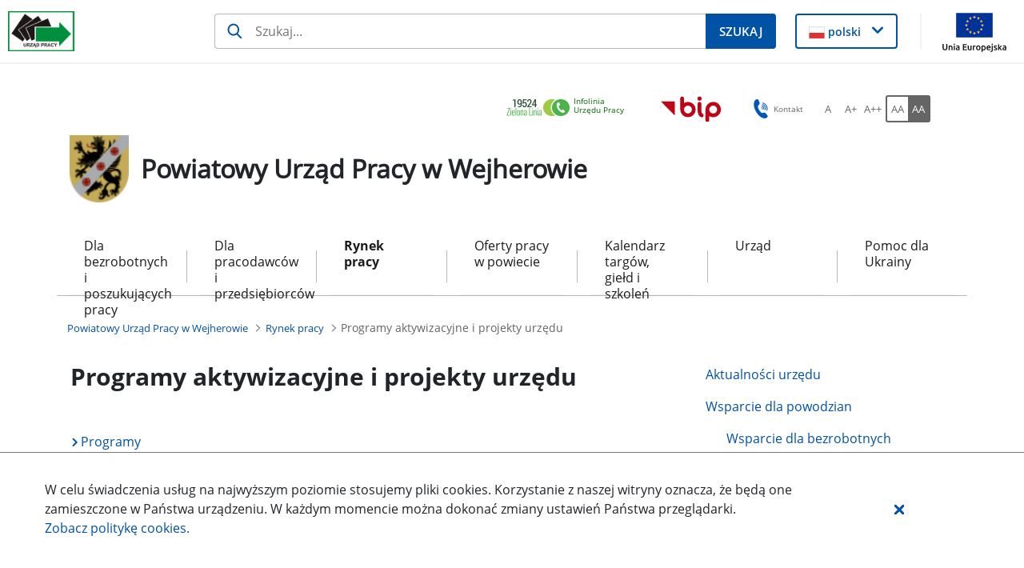

--- FILE ---
content_type: image/svg+xml
request_url: https://wejherowo.praca.gov.pl/o/nnk-theme/images/logos/fe-pc-left-pl.svg
body_size: 16320
content:
<svg id="Warstwa_1" data-name="Warstwa 1" xmlns="http://www.w3.org/2000/svg" viewBox="0 0 203.2 103.75"><defs><style>.cls-1{fill:#fff;}.cls-2{fill:#164194;}.cls-3{fill:#ffed00;}.cls-4{fill:#e30613;}.cls-5{fill:#1d1d1b;}</style></defs><rect class="cls-1" width="203.2" height="103.75"/><polygon class="cls-2" points="46.87 96.39 1.5 87.88 1.5 19.85 46.87 5.68 46.87 96.39"/><path class="cls-3" d="M1.51,71.53V53.87c2.28.62,4.83.91,6.5-.1,3.67-2.18,9.21-8.88,9.21-8.88s-2.92,7.22-1.82,9.87c1.17,2.81,8.1,3,8.1,3S15.66,62.49,12,65.65,5.66,80.71,5.66,80.71s-1.82-7.59-4.15-9.18" transform="translate(0 0)"/><path class="cls-4" d="M46.87,40.37a14,14,0,0,1-4.27,2c-3.65.71-7.55-3.48-7.55-3.48s1,6.11-1.37,9.88c-2.42,4-10.18,8.95-10.18,8.95s8.58-1.66,10.25,1c1.77,2.86,2,12.8,2,12.8S40.13,59.58,44.1,58a24.72,24.72,0,0,1,2.77-1Z" transform="translate(0 0)"/><path class="cls-1" d="M17.22,44.89s4.39-6.86,4.12-9.31-4.8-3.16-4.8-3.16,5.95-1.46,8.55-3.79,4.69-6.94,4.69-6.94.55,3.87,2.78,4.43S41,24.22,41,24.22a85.29,85.29,0,0,0-6.75,7.09c-2,2.6.8,7.57.8,7.57s-5.14-1.79-8-1.25-9.81,7.26-9.81,7.26" transform="translate(0 0)"/><path class="cls-5" d="M69.53,39.69v-17H80.28v2.63H72.62v4.34h6.8v2.63h-6.8V39.7Z" transform="translate(0 0)"/><path class="cls-5" d="M92.75,39c-.57.15-1.31.3-2.23.45a16.71,16.71,0,0,1-3,.24,6.55,6.55,0,0,1-2.59-.45A4.21,4.21,0,0,1,83.26,38a4.87,4.87,0,0,1-.89-1.88,9.63,9.63,0,0,1-.27-2.39v-7.2h3v6.73a5.44,5.44,0,0,0,.6,2.94,2.34,2.34,0,0,0,2.1.89h1.14a6.57,6.57,0,0,0,.89-.12V26.58h3Z" transform="translate(0 0)"/><path class="cls-5" d="M96.39,27.27a21,21,0,0,1,2.23-.47,20.09,20.09,0,0,1,3-.22,7.12,7.12,0,0,1,2.63.43A4,4,0,0,1,106,28.22a4.59,4.59,0,0,1,.89,1.86,10.66,10.66,0,0,1,.25,2.39v7.22h-3V32.94a9.32,9.32,0,0,0-.13-1.75,3.13,3.13,0,0,0-.44-1.18,1.79,1.79,0,0,0-.84-.67,3.75,3.75,0,0,0-1.29-.2,9.18,9.18,0,0,0-1.17.07l-.91.12V39.69h-3Z" transform="translate(0 0)"/><path class="cls-5" d="M121.45,39a17.63,17.63,0,0,1-5,.72,7.69,7.69,0,0,1-2.73-.47,5.77,5.77,0,0,1-2-1.34,5.83,5.83,0,0,1-1.3-2.11A8.28,8.28,0,0,1,110,33a9.24,9.24,0,0,1,.38-2.76,5.85,5.85,0,0,1,1.12-2.12,4.88,4.88,0,0,1,1.79-1.36,5.8,5.8,0,0,1,2.43-.48,5.36,5.36,0,0,1,1.64.22,7.69,7.69,0,0,1,1.23.49V23.17l3-.49Zm-8.52-6.06a4.61,4.61,0,0,0,.94,3.08,3.16,3.16,0,0,0,2.57,1.12c.41,0,.81,0,1.22-.06a7.39,7.39,0,0,0,.82-.14V29.58a4.71,4.71,0,0,0-1-.51,4.4,4.4,0,0,0-1.39-.23A2.68,2.68,0,0,0,113.68,30,5.15,5.15,0,0,0,112.93,32.94Z" transform="translate(0 0)"/><path class="cls-5" d="M135.61,39c-.57.15-1.31.3-2.23.45a16.71,16.71,0,0,1-3,.24,6.55,6.55,0,0,1-2.59-.45A4.21,4.21,0,0,1,126.12,38a4.87,4.87,0,0,1-.89-1.88,9.63,9.63,0,0,1-.27-2.39v-7.2h3v6.73a5.44,5.44,0,0,0,.6,2.94,2.34,2.34,0,0,0,2.1.89h1.14a6.57,6.57,0,0,0,.89-.12V26.58h3Z" transform="translate(0 0)"/><path class="cls-5" d="M142.46,37.26a3.87,3.87,0,0,0,1.72-.28,1,1,0,0,0,.54-1,1.26,1.26,0,0,0-.58-1.06,8.27,8.27,0,0,0-1.9-.9c-.5-.19-1-.4-1.48-.63a5,5,0,0,1-1.17-.77,3.15,3.15,0,0,1-.77-1.07,3.69,3.69,0,0,1-.28-1.54,3.35,3.35,0,0,1,1.3-2.78,5.55,5.55,0,0,1,3.53-1,11.14,11.14,0,0,1,2.16.21,11.75,11.75,0,0,1,1.55.4l-.54,2.41a7.19,7.19,0,0,0-3-.59,3,3,0,0,0-1.47.31,1,1,0,0,0-.57.94,1.56,1.56,0,0,0,.11.57,1.27,1.27,0,0,0,.38.45,4.57,4.57,0,0,0,.71.42c.3.14.66.28,1.08.43a16.79,16.79,0,0,1,1.8.77,4.68,4.68,0,0,1,1.21.86,3,3,0,0,1,.7,1.09,4.3,4.3,0,0,1,.22,1.47,3.18,3.18,0,0,1-1.36,2.79,6.81,6.81,0,0,1-3.89,1,10.88,10.88,0,0,1-2.73-.29,12,12,0,0,1-1.44-.45l.51-2.48a14.59,14.59,0,0,0,1.58.52A8.27,8.27,0,0,0,142.46,37.26Z" transform="translate(0 0)"/><path class="cls-5" d="M159.3,28.94c-.32.34-.75.83-1.29,1.45s-1.1,1.31-1.7,2.07-1.22,1.56-1.83,2.38-1.17,1.62-1.66,2.37h6.63v2.48H149.24V37.85a22.64,22.64,0,0,1,1.35-2.14c.54-.76,1.09-1.54,1.67-2.32s1.14-1.51,1.7-2.22l1.51-1.84h-5.91V26.85h9.74Z" transform="translate(0 0)"/><path class="cls-5" d="M160.92,33a8.1,8.1,0,0,1,.51-3,6.14,6.14,0,0,1,1.33-2,5.53,5.53,0,0,1,1.92-1.28,6,6,0,0,1,2.21-.43A5.3,5.3,0,0,1,171,27.88a7.14,7.14,0,0,1,1.49,4.91V33.9H164a3.41,3.41,0,0,0,1.09,2.39,4.12,4.12,0,0,0,2.81.85,9,9,0,0,0,2-.2,7.12,7.12,0,0,0,1.41-.42l.4,2.44a5.54,5.54,0,0,1-.68.25c-.29.09-.61.17-1,.25s-.77.13-1.19.18a11.34,11.34,0,0,1-1.3.08,7.8,7.8,0,0,1-2.95-.51,5.4,5.4,0,0,1-2.06-1.4,5.62,5.62,0,0,1-1.2-2.11A8.5,8.5,0,0,1,160.92,33Zm8.62-1.33a4.17,4.17,0,0,0-.17-1.16,2.71,2.71,0,0,0-.51-1,2.4,2.4,0,0,0-.81-.64,2.64,2.64,0,0,0-1.14-.23,2.6,2.6,0,0,0-1.2.26,2.71,2.71,0,0,0-.87.67,3,3,0,0,0-.55,1,4.12,4.12,0,0,0-.27,1.1Z" transform="translate(0 0)"/><path class="cls-5" d="M69.53,62.37v-17H80.46V48H72.62v4.2h7v2.58h-7v5H81v2.63Z" transform="translate(0 0)"/><path class="cls-5" d="M93.74,61.71c-.58.14-1.32.29-2.24.45a17.75,17.75,0,0,1-3,.23A6.61,6.61,0,0,1,85.89,62a4.07,4.07,0,0,1-1.67-1.23,4.83,4.83,0,0,1-.89-1.87,9.71,9.71,0,0,1-.27-2.4V49.26h3V56a5.44,5.44,0,0,0,.6,2.94,2.34,2.34,0,0,0,2.1.89H89.9a7,7,0,0,0,.9-.13V49.26h3Z" transform="translate(0 0)"/><path class="cls-5" d="M104.68,52.21a8,8,0,0,0-2.52-.4,7.63,7.63,0,0,0-1.77.27V62.37h-3V50.14a15.93,15.93,0,0,1,2.15-.6,13.09,13.09,0,0,1,2.86-.28h.68a5.16,5.16,0,0,1,.79.09l.76.15.59.16Z" transform="translate(0 0)"/><path class="cls-5" d="M118.73,55.62a8.17,8.17,0,0,1-.45,2.77A6,6,0,0,1,117,60.53a5.5,5.5,0,0,1-2,1.37,6.25,6.25,0,0,1-2.52.49,6.13,6.13,0,0,1-2.5-.49A5.53,5.53,0,0,1,108,60.53a6.18,6.18,0,0,1-1.26-2.14,7.94,7.94,0,0,1-.46-2.77,7.62,7.62,0,0,1,.46-2.76,6.16,6.16,0,0,1,1.27-2.13,5.6,5.6,0,0,1,2-1.36,6.23,6.23,0,0,1,2.48-.48,6.47,6.47,0,0,1,2.5.48,5.48,5.48,0,0,1,2,1.36,6.14,6.14,0,0,1,1.26,2.13A7.86,7.86,0,0,1,118.73,55.62Zm-3,0a5,5,0,0,0-.82-3,2.91,2.91,0,0,0-4.08-.51,3.08,3.08,0,0,0-.51.51,5,5,0,0,0-.82,3,5.14,5.14,0,0,0,.82,3.07,2.9,2.9,0,0,0,4.07.52,2.84,2.84,0,0,0,.52-.52,5.19,5.19,0,0,0,.77-3.07Z" transform="translate(0 0)"/><path class="cls-5" d="M133.21,56a9.18,9.18,0,0,1-.38,2.7,6.52,6.52,0,0,1-1.09,2.11A5,5,0,0,1,130,62.15a5.76,5.76,0,0,1-2.42.49,6.28,6.28,0,0,1-1.67-.22,6.36,6.36,0,0,1-1.25-.49v5h-3V50c.73-.19,1.48-.35,2.23-.47a16.43,16.43,0,0,1,2.8-.22,7.64,7.64,0,0,1,2.72.47,5.53,5.53,0,0,1,2,1.33,6,6,0,0,1,1.3,2.12A7.94,7.94,0,0,1,133.21,56Zm-3.05,0a4.75,4.75,0,0,0-.89-3.09,3.5,3.5,0,0,0-2.89-1.11h-.87a4.49,4.49,0,0,0-.89.16V59.3a4.25,4.25,0,0,0,1,.5A4.15,4.15,0,0,0,127,60a2.65,2.65,0,0,0,2.41-1A5.26,5.26,0,0,0,130.16,56Z" transform="translate(0 0)"/><path class="cls-5" d="M135.42,55.72a8.3,8.3,0,0,1,.5-3,6.25,6.25,0,0,1,1.34-2.13,5.47,5.47,0,0,1,1.91-1.27,6,6,0,0,1,2.21-.43,5.29,5.29,0,0,1,4.14,1.64A7.14,7.14,0,0,1,147,55.47v1.11h-8.47A3.39,3.39,0,0,0,139.58,59a4.17,4.17,0,0,0,2.81.85,9,9,0,0,0,2-.2,8.77,8.77,0,0,0,1.41-.42l.39,2.43a5.6,5.6,0,0,1-.68.26,9.69,9.69,0,0,1-1,.25c-.39.08-.76.13-1.19.18a11.33,11.33,0,0,1-1.3.07,7.59,7.59,0,0,1-2.94-.5,5.43,5.43,0,0,1-2.07-1.4,5.62,5.62,0,0,1-1.2-2.11A8.76,8.76,0,0,1,135.42,55.72ZM144,54.39a3.57,3.57,0,0,0-.17-1.17,2.63,2.63,0,0,0-.5-.95,2.3,2.3,0,0,0-.81-.64,2.64,2.64,0,0,0-1.14-.23,2.79,2.79,0,0,0-1.21.25,2.89,2.89,0,0,0-.87.68,3.26,3.26,0,0,0-.55,1,5.2,5.2,0,0,0-.27,1.1Z" transform="translate(0 0)"/><path class="cls-5" d="M148.35,66.93a5.37,5.37,0,0,1-.89-.06,3.82,3.82,0,0,1-1-.23l.39-2.43a4.38,4.38,0,0,0,1.3.17,1.65,1.65,0,0,0,1.45-.6A3.08,3.08,0,0,0,150,62V49.53h3V62a5.1,5.1,0,0,1-1.19,3.71A4.65,4.65,0,0,1,148.35,66.93Zm4.94-21.16a1.71,1.71,0,0,1-.54,1.33,2,2,0,0,1-2.58,0,1.93,1.93,0,0,1,0-2.68,2,2,0,0,1,2.58,0,1.72,1.72,0,0,1,.54,1.35Z" transform="translate(0 0)"/><path class="cls-5" d="M159.82,59.94a4,4,0,0,0,1.72-.28,1,1,0,0,0,.54-1,1.26,1.26,0,0,0-.58-1.06,8.3,8.3,0,0,0-1.9-.91,13,13,0,0,1-1.49-.62,4.72,4.72,0,0,1-1.16-.78,3.14,3.14,0,0,1-.78-1.06,3.69,3.69,0,0,1-.28-1.54,3.32,3.32,0,0,1,1.3-2.78,5.64,5.64,0,0,1,3.54-1,12.06,12.06,0,0,1,2.16.2,11.64,11.64,0,0,1,1.54.41l-.54,2.41a6.1,6.1,0,0,0-1.25-.41,7.55,7.55,0,0,0-1.77-.18,3.11,3.11,0,0,0-1.47.3,1,1,0,0,0-.56,1,1.22,1.22,0,0,0,.11.56,1.21,1.21,0,0,0,.38.46A3.25,3.25,0,0,0,160,54a8.37,8.37,0,0,0,1.08.43,19,19,0,0,1,1.79.78,4.73,4.73,0,0,1,1.22.86,3,3,0,0,1,.7,1.09,4.56,4.56,0,0,1,.22,1.47,3.18,3.18,0,0,1-1.37,2.79,6.72,6.72,0,0,1-3.89.94,10.4,10.4,0,0,1-2.72-.28c-.69-.19-1.17-.34-1.45-.45l.52-2.48a14.54,14.54,0,0,0,1.58.51A7.77,7.77,0,0,0,159.82,59.94Z" transform="translate(0 0)"/><path class="cls-5" d="M170.64,54.54l1.21-1.27,1.25-1.35,1.17-1.3.94-1.09h3.51c-.82.92-1.68,1.87-2.59,2.85s-1.82,1.94-2.74,2.87a18.06,18.06,0,0,1,1.55,1.48c.54.59,1.06,1.2,1.57,1.86a22.11,22.11,0,0,1,1.42,2A20,20,0,0,1,179,62.37h-3.4c-.29-.51-.63-1-1-1.6a13.1,13.1,0,0,0-1.24-1.62c-.45-.53-.89-1-1.35-1.48a9,9,0,0,0-1.35-1.19v5.89h-3V45.85l3-.49Z" transform="translate(0 0)"/><path class="cls-5" d="M184.37,45.77a1.76,1.76,0,0,1-.54,1.33,2,2,0,0,1-2.58,0,1.93,1.93,0,0,1,0-2.68,2,2,0,0,1,2.58,0A1.79,1.79,0,0,1,184.37,45.77Zm-.32,16.6h-3V49.53h3Z" transform="translate(0 0)"/><path class="cls-5" d="M187,55.72a8.3,8.3,0,0,1,.5-3,6.25,6.25,0,0,1,1.34-2.13,5.47,5.47,0,0,1,1.91-1.27,6,6,0,0,1,2.21-.43,5.29,5.29,0,0,1,4.14,1.64,7.13,7.13,0,0,1,1.48,4.91v1.11H190A3.37,3.37,0,0,0,191.13,59a4.12,4.12,0,0,0,2.81.85,9,9,0,0,0,2-.2,8.77,8.77,0,0,0,1.41-.42l.39,2.43a5.6,5.6,0,0,1-.68.26,9.69,9.69,0,0,1-1,.25c-.39.08-.76.13-1.19.18a11.33,11.33,0,0,1-1.3.07,7.59,7.59,0,0,1-2.94-.5,5.43,5.43,0,0,1-2.07-1.4,5.62,5.62,0,0,1-1.2-2.11A8.73,8.73,0,0,1,187,55.72Zm8.61-1.33a3.57,3.57,0,0,0-.17-1.17,2.63,2.63,0,0,0-.5-.95,2.3,2.3,0,0,0-.81-.64A2.57,2.57,0,0,0,193,51.4a2.79,2.79,0,0,0-1.21.25,2.89,2.89,0,0,0-.87.68,3.26,3.26,0,0,0-.55,1,5.2,5.2,0,0,0-.27,1.1Z" transform="translate(0 0)"/><path class="cls-5" d="M72.53,73.72a6.2,6.2,0,0,1,3.64.9,3,3,0,0,1,1.27,2.68,3.68,3.68,0,0,1-.35,1.7,2.91,2.91,0,0,1-1,1.12,4.41,4.41,0,0,1-1.6.62,10.09,10.09,0,0,1-2.12.2H71.12V85.1H69.55V74A8.91,8.91,0,0,1,71,73.78Q71.85,73.72,72.53,73.72Zm.13,1.38a12.9,12.9,0,0,0-1.54.05v4.4H72.3a8.88,8.88,0,0,0,1.46-.1,3.31,3.31,0,0,0,1.1-.36,1.74,1.74,0,0,0,.68-.69,2.13,2.13,0,0,0,.25-1.11,2.11,2.11,0,0,0-.25-1.07,2,2,0,0,0-.68-.68,3,3,0,0,0-1-.34A6.94,6.94,0,0,0,72.66,75.1Z" transform="translate(0 0)"/><path class="cls-5" d="M86.32,80.66A5.31,5.31,0,0,1,86,82.47a4.26,4.26,0,0,1-.82,1.39,3.52,3.52,0,0,1-1.26.9,4.06,4.06,0,0,1-3.17,0,3.52,3.52,0,0,1-1.26-.9,4.26,4.26,0,0,1-.82-1.39,5.75,5.75,0,0,1,0-3.62,4.2,4.2,0,0,1,.82-1.4,3.52,3.52,0,0,1,1.26-.9,4.06,4.06,0,0,1,3.17,0,3.52,3.52,0,0,1,1.26.9,4.2,4.2,0,0,1,.82,1.4A5.31,5.31,0,0,1,86.32,80.66Zm-1.57,0a3.73,3.73,0,0,0-.64-2.27,2.25,2.25,0,0,0-3.17-.32,2.42,2.42,0,0,0-.32.32,4.34,4.34,0,0,0,0,4.53,2.25,2.25,0,0,0,3.17.32,2.42,2.42,0,0,0,.32-.32A3.7,3.7,0,0,0,84.75,80.66Z" transform="translate(0 0)"/><path class="cls-5" d="M90.89,85.06a2.88,2.88,0,0,1-2-.6,2.32,2.32,0,0,1-.58-1.76V72.59l1.5-.26V82.45a2.15,2.15,0,0,0,.07.62.83.83,0,0,0,.21.39,1,1,0,0,0,.39.22,3.19,3.19,0,0,0,.6.12Z" transform="translate(0 0)"/><path class="cls-5" d="M94.66,83.78A3.07,3.07,0,0,0,96,83.54a.82.82,0,0,0,.45-.78,1,1,0,0,0-.44-.87,6.5,6.5,0,0,0-1.44-.73c-.33-.13-.64-.26-.94-.4a2.93,2.93,0,0,1-.77-.48,2,2,0,0,1-.71-1.66A2.14,2.14,0,0,1,93,76.89a3.49,3.49,0,0,1,2.25-.66H96l.67.1.54.12.36.11-.27,1.3a4.89,4.89,0,0,0-.76-.27,4.79,4.79,0,0,0-1.25-.13,2.33,2.33,0,0,0-1.1.25.81.81,0,0,0-.47.78,1,1,0,0,0,.43.87,2.48,2.48,0,0,0,.54.32c.22.09.48.2.78.3s.75.3,1.07.45a3.2,3.2,0,0,1,.8.51,2,2,0,0,1,.51.7,2.46,2.46,0,0,1,.18,1,2,2,0,0,1-.87,1.76,4.36,4.36,0,0,1-2.47.6,6.07,6.07,0,0,1-1.75-.19,8.63,8.63,0,0,1-.86-.28l.28-1.29.82.29A4.89,4.89,0,0,0,94.66,83.78Z" transform="translate(0 0)"/><path class="cls-5" d="M102.89,80.43a9.65,9.65,0,0,1,1,.92c.36.37.72.77,1.07,1.19s.68.86,1,1.3a14.23,14.23,0,0,1,.8,1.22H105a13.05,13.05,0,0,0-.78-1.16c-.3-.39-.61-.77-.94-1.13a13.48,13.48,0,0,0-1-1,10.53,10.53,0,0,0-1-.76v4H99.84V72.75l1.51-.26v7.68l.86-.86a12.83,12.83,0,0,0,.92-1l.86-.93c.27-.29.5-.56.7-.78h1.76l-.81.89-.9,1-.95,1Z" transform="translate(0 0)"/><path class="cls-5" d="M110.94,76.27a4.18,4.18,0,0,1,1.53.23A2.38,2.38,0,0,1,114,78.18a4.85,4.85,0,0,1,.16,1.31v5.26l-.54.09c-.23,0-.5.08-.79.11l-.94.09h-1a5.79,5.79,0,0,1-1.31-.15,3,3,0,0,1-1-.46,2.29,2.29,0,0,1-.68-.83,3,3,0,0,1-.24-1.25,2.39,2.39,0,0,1,.28-1.2,2.22,2.22,0,0,1,.77-.81,3.4,3.4,0,0,1,1.14-.45,6.23,6.23,0,0,1,1.36-.15h.47l.46.07.38.07h.23v-.42a3.65,3.65,0,0,0-.08-.74,1.93,1.93,0,0,0-.3-.65,1.56,1.56,0,0,0-.57-.45,2.3,2.3,0,0,0-1-.17,7.06,7.06,0,0,0-1.3.11,5.73,5.73,0,0,0-.84.21l-.17-1.24a4.31,4.31,0,0,1,1-.25A7.8,7.8,0,0,1,110.94,76.27Zm.13,7.54h1a4.08,4.08,0,0,0,.69-.09V81.19a2.44,2.44,0,0,0-.53-.14,6.46,6.46,0,0,0-.88,0h-.72a2.18,2.18,0,0,0-.7.21,1.46,1.46,0,0,0-.53.42,1.09,1.09,0,0,0-.21.7,1.23,1.23,0,0,0,.52,1.13A2.68,2.68,0,0,0,111.07,83.81Z" transform="translate(0 0)"/><path class="cls-5" d="M125.18,85.08a5.61,5.61,0,0,1-2.15-.39,4.48,4.48,0,0,1-1.67-1.14,4.85,4.85,0,0,1-1.08-1.83,7.92,7.92,0,0,1-.38-2.51,6.68,6.68,0,0,1,.43-2.5,5.37,5.37,0,0,1,1.16-1.84,4.87,4.87,0,0,1,1.7-1.13,5.64,5.64,0,0,1,2.07-.39,6.69,6.69,0,0,1,1.26.1,8.49,8.49,0,0,1,1,.22,5.46,5.46,0,0,1,.67.26l.36.2-.46,1.29a2.74,2.74,0,0,0-.42-.21c-.18-.07-.39-.15-.62-.22a5,5,0,0,0-.76-.19,4.76,4.76,0,0,0-.84-.07,4,4,0,0,0-1.6.3,3.47,3.47,0,0,0-1.22.89,3.91,3.91,0,0,0-.76,1.42,6,6,0,0,0-.27,1.87,7.23,7.23,0,0,0,.2,1.79,4,4,0,0,0,.71,1.42,3.1,3.1,0,0,0,1.17.92,4,4,0,0,0,1.65.32,5.68,5.68,0,0,0,1.79-.23,6.89,6.89,0,0,0,1.07-.4l.41,1.29a1.77,1.77,0,0,1-.41.21,4.75,4.75,0,0,1-.73.23,8.43,8.43,0,0,1-1,.2A9.09,9.09,0,0,1,125.18,85.08Z" transform="translate(0 0)"/><path class="cls-5" d="M129,86.63a2.51,2.51,0,0,0,.46.16,2.1,2.1,0,0,0,.56.07,2.19,2.19,0,0,0,1.4-.4,3.32,3.32,0,0,0,.9-1.29c-.68-1.29-1.31-2.67-1.9-4.12A34.55,34.55,0,0,1,129,76.64h1.62c.12.48.26,1,.43,1.57s.36,1.14.56,1.73.43,1.19.67,1.78.48,1.17.74,1.72c.41-1.13.77-2.26,1.07-3.37s.59-2.26.86-3.43h1.55c-.38,1.59-.82,3.11-1.29,4.57s-1,2.84-1.54,4.11a8.44,8.44,0,0,1-.67,1.26,3.93,3.93,0,0,1-.77.86,2.79,2.79,0,0,1-1,.51,4.38,4.38,0,0,1-1.19.16h-.37l-.39-.06-.34-.09-.21-.08Z" transform="translate(0 0)"/><path class="cls-5" d="M141.22,72.49a5.49,5.49,0,0,1,1.14.1,3.9,3.9,0,0,1,.67.18l-.27,1.29a3.54,3.54,0,0,0-.55-.18,3.25,3.25,0,0,0-.88-.09,1.71,1.71,0,0,0-1.47.57,2.58,2.58,0,0,0-.42,1.55v.73h3.24V77.9h-3.24v7.16h-1.51V75.88a3.62,3.62,0,0,1,.79-2.51A3.22,3.22,0,0,1,141.22,72.49Z" transform="translate(0 0)"/><path class="cls-5" d="M147.21,76.46h.45l.49.07.45.08.3.07L148.64,78l-.59-.15a4.7,4.7,0,0,0-1.06-.09,4,4,0,0,0-.84.09l-.54.12v7.08H144.1V77a10,10,0,0,1,1.33-.36A8.88,8.88,0,0,1,147.21,76.46Z" transform="translate(0 0)"/><path class="cls-5" d="M157.71,80.66a5.28,5.28,0,0,1-.29,1.81,4.26,4.26,0,0,1-.82,1.39,3.52,3.52,0,0,1-1.26.9,3.92,3.92,0,0,1-1.58.32,4.1,4.1,0,0,1-1.59-.32,3.64,3.64,0,0,1-1.26-.9,4,4,0,0,1-.81-1.39,5.61,5.61,0,0,1,0-3.62,4,4,0,0,1,.81-1.4,3.64,3.64,0,0,1,1.26-.9,4.1,4.1,0,0,1,1.59-.32,3.92,3.92,0,0,1,1.58.32,3.52,3.52,0,0,1,1.26.9,4.2,4.2,0,0,1,.82,1.4A5.28,5.28,0,0,1,157.71,80.66Zm-1.57,0a3.65,3.65,0,0,0-.64-2.27,2.11,2.11,0,0,0-1.74-.83,2.06,2.06,0,0,0-1.74.83,4.34,4.34,0,0,0,0,4.53,2.06,2.06,0,0,0,1.74.83,2.11,2.11,0,0,0,1.74-.83A3.64,3.64,0,0,0,156.14,80.66Z" transform="translate(0 0)"/><path class="cls-5" d="M166.43,85.06c-.31-.78-.63-1.66-1-2.66a29.32,29.32,0,0,1-.93-3.12c-.28,1.08-.59,2.12-.92,3.12s-.66,1.88-1,2.66h-1.31a36.47,36.47,0,0,1-1.46-3.81c-.46-1.43-.92-3-1.34-4.61h1.62q.15.77.39,1.65c.15.59.31,1.19.47,1.78s.35,1.17.53,1.72.36,1,.52,1.44c.18-.51.36-1,.54-1.61s.35-1.14.51-1.72.32-1.14.46-1.7.28-1.08.38-1.56h1.25q.15.72.36,1.56c.14.56.29,1.12.45,1.7s.33,1.15.51,1.72.36,1.1.54,1.61q.25-.62.51-1.44c.18-.55.36-1.12.53-1.72s.34-1.19.49-1.78.28-1.14.39-1.65h1.55c-.42,1.65-.87,3.19-1.34,4.61s-1,2.7-1.46,3.81Z" transform="translate(0 0)"/><path class="cls-5" d="M174.77,76.27a4.18,4.18,0,0,1,1.53.23,2.57,2.57,0,0,1,1,.66,2.46,2.46,0,0,1,.55,1,5.28,5.28,0,0,1,.16,1.31v5.26l-.54.09c-.24,0-.5.08-.79.11l-1,.09h-1a5.79,5.79,0,0,1-1.31-.15,3,3,0,0,1-1-.46,2.12,2.12,0,0,1-.68-.83,3,3,0,0,1-.24-1.25,2.39,2.39,0,0,1,.28-1.2,2.22,2.22,0,0,1,.77-.81,3.35,3.35,0,0,1,1.13-.45,6.32,6.32,0,0,1,1.37-.15h.46l.47.07.38.07h.22v-.42a3.05,3.05,0,0,0-.08-.74,1.73,1.73,0,0,0-.29-.65,1.56,1.56,0,0,0-.57-.45,2.3,2.3,0,0,0-1-.17,7.17,7.17,0,0,0-1.31.11,5.93,5.93,0,0,0-.83.21l-.18-1.24a4.31,4.31,0,0,1,1-.25A8.35,8.35,0,0,1,174.77,76.27Zm.13,7.54h.95a3.84,3.84,0,0,0,.68-.09V81.19a1.91,1.91,0,0,0-.52-.14,6.61,6.61,0,0,0-.89,0h-.72a2.12,2.12,0,0,0-.69.21,1.46,1.46,0,0,0-.53.42,1.09,1.09,0,0,0-.21.7,1.21,1.21,0,0,0,.52,1.13,2.65,2.65,0,0,0,1.41.3Z" transform="translate(0 0)"/></svg>